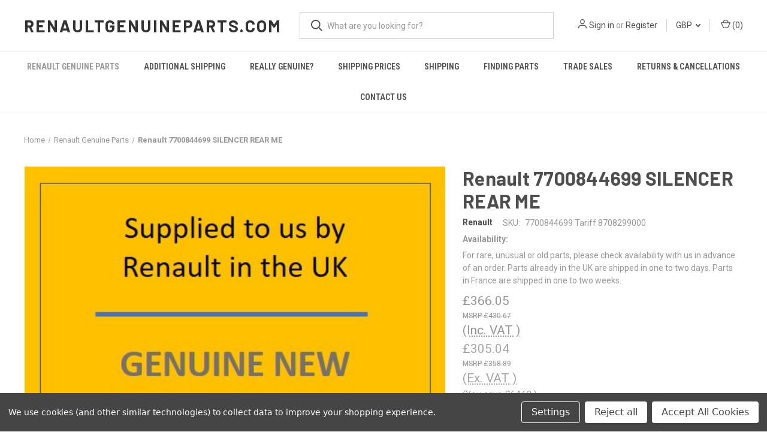

--- FILE ---
content_type: text/html; charset=utf-8
request_url: https://www.google.com/recaptcha/api2/anchor?ar=1&k=6LcjX0sbAAAAACp92-MNpx66FT4pbIWh-FTDmkkz&co=aHR0cHM6Ly93d3cucmVuYXVsdGdlbnVpbmVwYXJ0cy5jb206NDQz&hl=en&v=PoyoqOPhxBO7pBk68S4YbpHZ&size=normal&anchor-ms=20000&execute-ms=30000&cb=du0pwyn3iwiv
body_size: 49516
content:
<!DOCTYPE HTML><html dir="ltr" lang="en"><head><meta http-equiv="Content-Type" content="text/html; charset=UTF-8">
<meta http-equiv="X-UA-Compatible" content="IE=edge">
<title>reCAPTCHA</title>
<style type="text/css">
/* cyrillic-ext */
@font-face {
  font-family: 'Roboto';
  font-style: normal;
  font-weight: 400;
  font-stretch: 100%;
  src: url(//fonts.gstatic.com/s/roboto/v48/KFO7CnqEu92Fr1ME7kSn66aGLdTylUAMa3GUBHMdazTgWw.woff2) format('woff2');
  unicode-range: U+0460-052F, U+1C80-1C8A, U+20B4, U+2DE0-2DFF, U+A640-A69F, U+FE2E-FE2F;
}
/* cyrillic */
@font-face {
  font-family: 'Roboto';
  font-style: normal;
  font-weight: 400;
  font-stretch: 100%;
  src: url(//fonts.gstatic.com/s/roboto/v48/KFO7CnqEu92Fr1ME7kSn66aGLdTylUAMa3iUBHMdazTgWw.woff2) format('woff2');
  unicode-range: U+0301, U+0400-045F, U+0490-0491, U+04B0-04B1, U+2116;
}
/* greek-ext */
@font-face {
  font-family: 'Roboto';
  font-style: normal;
  font-weight: 400;
  font-stretch: 100%;
  src: url(//fonts.gstatic.com/s/roboto/v48/KFO7CnqEu92Fr1ME7kSn66aGLdTylUAMa3CUBHMdazTgWw.woff2) format('woff2');
  unicode-range: U+1F00-1FFF;
}
/* greek */
@font-face {
  font-family: 'Roboto';
  font-style: normal;
  font-weight: 400;
  font-stretch: 100%;
  src: url(//fonts.gstatic.com/s/roboto/v48/KFO7CnqEu92Fr1ME7kSn66aGLdTylUAMa3-UBHMdazTgWw.woff2) format('woff2');
  unicode-range: U+0370-0377, U+037A-037F, U+0384-038A, U+038C, U+038E-03A1, U+03A3-03FF;
}
/* math */
@font-face {
  font-family: 'Roboto';
  font-style: normal;
  font-weight: 400;
  font-stretch: 100%;
  src: url(//fonts.gstatic.com/s/roboto/v48/KFO7CnqEu92Fr1ME7kSn66aGLdTylUAMawCUBHMdazTgWw.woff2) format('woff2');
  unicode-range: U+0302-0303, U+0305, U+0307-0308, U+0310, U+0312, U+0315, U+031A, U+0326-0327, U+032C, U+032F-0330, U+0332-0333, U+0338, U+033A, U+0346, U+034D, U+0391-03A1, U+03A3-03A9, U+03B1-03C9, U+03D1, U+03D5-03D6, U+03F0-03F1, U+03F4-03F5, U+2016-2017, U+2034-2038, U+203C, U+2040, U+2043, U+2047, U+2050, U+2057, U+205F, U+2070-2071, U+2074-208E, U+2090-209C, U+20D0-20DC, U+20E1, U+20E5-20EF, U+2100-2112, U+2114-2115, U+2117-2121, U+2123-214F, U+2190, U+2192, U+2194-21AE, U+21B0-21E5, U+21F1-21F2, U+21F4-2211, U+2213-2214, U+2216-22FF, U+2308-230B, U+2310, U+2319, U+231C-2321, U+2336-237A, U+237C, U+2395, U+239B-23B7, U+23D0, U+23DC-23E1, U+2474-2475, U+25AF, U+25B3, U+25B7, U+25BD, U+25C1, U+25CA, U+25CC, U+25FB, U+266D-266F, U+27C0-27FF, U+2900-2AFF, U+2B0E-2B11, U+2B30-2B4C, U+2BFE, U+3030, U+FF5B, U+FF5D, U+1D400-1D7FF, U+1EE00-1EEFF;
}
/* symbols */
@font-face {
  font-family: 'Roboto';
  font-style: normal;
  font-weight: 400;
  font-stretch: 100%;
  src: url(//fonts.gstatic.com/s/roboto/v48/KFO7CnqEu92Fr1ME7kSn66aGLdTylUAMaxKUBHMdazTgWw.woff2) format('woff2');
  unicode-range: U+0001-000C, U+000E-001F, U+007F-009F, U+20DD-20E0, U+20E2-20E4, U+2150-218F, U+2190, U+2192, U+2194-2199, U+21AF, U+21E6-21F0, U+21F3, U+2218-2219, U+2299, U+22C4-22C6, U+2300-243F, U+2440-244A, U+2460-24FF, U+25A0-27BF, U+2800-28FF, U+2921-2922, U+2981, U+29BF, U+29EB, U+2B00-2BFF, U+4DC0-4DFF, U+FFF9-FFFB, U+10140-1018E, U+10190-1019C, U+101A0, U+101D0-101FD, U+102E0-102FB, U+10E60-10E7E, U+1D2C0-1D2D3, U+1D2E0-1D37F, U+1F000-1F0FF, U+1F100-1F1AD, U+1F1E6-1F1FF, U+1F30D-1F30F, U+1F315, U+1F31C, U+1F31E, U+1F320-1F32C, U+1F336, U+1F378, U+1F37D, U+1F382, U+1F393-1F39F, U+1F3A7-1F3A8, U+1F3AC-1F3AF, U+1F3C2, U+1F3C4-1F3C6, U+1F3CA-1F3CE, U+1F3D4-1F3E0, U+1F3ED, U+1F3F1-1F3F3, U+1F3F5-1F3F7, U+1F408, U+1F415, U+1F41F, U+1F426, U+1F43F, U+1F441-1F442, U+1F444, U+1F446-1F449, U+1F44C-1F44E, U+1F453, U+1F46A, U+1F47D, U+1F4A3, U+1F4B0, U+1F4B3, U+1F4B9, U+1F4BB, U+1F4BF, U+1F4C8-1F4CB, U+1F4D6, U+1F4DA, U+1F4DF, U+1F4E3-1F4E6, U+1F4EA-1F4ED, U+1F4F7, U+1F4F9-1F4FB, U+1F4FD-1F4FE, U+1F503, U+1F507-1F50B, U+1F50D, U+1F512-1F513, U+1F53E-1F54A, U+1F54F-1F5FA, U+1F610, U+1F650-1F67F, U+1F687, U+1F68D, U+1F691, U+1F694, U+1F698, U+1F6AD, U+1F6B2, U+1F6B9-1F6BA, U+1F6BC, U+1F6C6-1F6CF, U+1F6D3-1F6D7, U+1F6E0-1F6EA, U+1F6F0-1F6F3, U+1F6F7-1F6FC, U+1F700-1F7FF, U+1F800-1F80B, U+1F810-1F847, U+1F850-1F859, U+1F860-1F887, U+1F890-1F8AD, U+1F8B0-1F8BB, U+1F8C0-1F8C1, U+1F900-1F90B, U+1F93B, U+1F946, U+1F984, U+1F996, U+1F9E9, U+1FA00-1FA6F, U+1FA70-1FA7C, U+1FA80-1FA89, U+1FA8F-1FAC6, U+1FACE-1FADC, U+1FADF-1FAE9, U+1FAF0-1FAF8, U+1FB00-1FBFF;
}
/* vietnamese */
@font-face {
  font-family: 'Roboto';
  font-style: normal;
  font-weight: 400;
  font-stretch: 100%;
  src: url(//fonts.gstatic.com/s/roboto/v48/KFO7CnqEu92Fr1ME7kSn66aGLdTylUAMa3OUBHMdazTgWw.woff2) format('woff2');
  unicode-range: U+0102-0103, U+0110-0111, U+0128-0129, U+0168-0169, U+01A0-01A1, U+01AF-01B0, U+0300-0301, U+0303-0304, U+0308-0309, U+0323, U+0329, U+1EA0-1EF9, U+20AB;
}
/* latin-ext */
@font-face {
  font-family: 'Roboto';
  font-style: normal;
  font-weight: 400;
  font-stretch: 100%;
  src: url(//fonts.gstatic.com/s/roboto/v48/KFO7CnqEu92Fr1ME7kSn66aGLdTylUAMa3KUBHMdazTgWw.woff2) format('woff2');
  unicode-range: U+0100-02BA, U+02BD-02C5, U+02C7-02CC, U+02CE-02D7, U+02DD-02FF, U+0304, U+0308, U+0329, U+1D00-1DBF, U+1E00-1E9F, U+1EF2-1EFF, U+2020, U+20A0-20AB, U+20AD-20C0, U+2113, U+2C60-2C7F, U+A720-A7FF;
}
/* latin */
@font-face {
  font-family: 'Roboto';
  font-style: normal;
  font-weight: 400;
  font-stretch: 100%;
  src: url(//fonts.gstatic.com/s/roboto/v48/KFO7CnqEu92Fr1ME7kSn66aGLdTylUAMa3yUBHMdazQ.woff2) format('woff2');
  unicode-range: U+0000-00FF, U+0131, U+0152-0153, U+02BB-02BC, U+02C6, U+02DA, U+02DC, U+0304, U+0308, U+0329, U+2000-206F, U+20AC, U+2122, U+2191, U+2193, U+2212, U+2215, U+FEFF, U+FFFD;
}
/* cyrillic-ext */
@font-face {
  font-family: 'Roboto';
  font-style: normal;
  font-weight: 500;
  font-stretch: 100%;
  src: url(//fonts.gstatic.com/s/roboto/v48/KFO7CnqEu92Fr1ME7kSn66aGLdTylUAMa3GUBHMdazTgWw.woff2) format('woff2');
  unicode-range: U+0460-052F, U+1C80-1C8A, U+20B4, U+2DE0-2DFF, U+A640-A69F, U+FE2E-FE2F;
}
/* cyrillic */
@font-face {
  font-family: 'Roboto';
  font-style: normal;
  font-weight: 500;
  font-stretch: 100%;
  src: url(//fonts.gstatic.com/s/roboto/v48/KFO7CnqEu92Fr1ME7kSn66aGLdTylUAMa3iUBHMdazTgWw.woff2) format('woff2');
  unicode-range: U+0301, U+0400-045F, U+0490-0491, U+04B0-04B1, U+2116;
}
/* greek-ext */
@font-face {
  font-family: 'Roboto';
  font-style: normal;
  font-weight: 500;
  font-stretch: 100%;
  src: url(//fonts.gstatic.com/s/roboto/v48/KFO7CnqEu92Fr1ME7kSn66aGLdTylUAMa3CUBHMdazTgWw.woff2) format('woff2');
  unicode-range: U+1F00-1FFF;
}
/* greek */
@font-face {
  font-family: 'Roboto';
  font-style: normal;
  font-weight: 500;
  font-stretch: 100%;
  src: url(//fonts.gstatic.com/s/roboto/v48/KFO7CnqEu92Fr1ME7kSn66aGLdTylUAMa3-UBHMdazTgWw.woff2) format('woff2');
  unicode-range: U+0370-0377, U+037A-037F, U+0384-038A, U+038C, U+038E-03A1, U+03A3-03FF;
}
/* math */
@font-face {
  font-family: 'Roboto';
  font-style: normal;
  font-weight: 500;
  font-stretch: 100%;
  src: url(//fonts.gstatic.com/s/roboto/v48/KFO7CnqEu92Fr1ME7kSn66aGLdTylUAMawCUBHMdazTgWw.woff2) format('woff2');
  unicode-range: U+0302-0303, U+0305, U+0307-0308, U+0310, U+0312, U+0315, U+031A, U+0326-0327, U+032C, U+032F-0330, U+0332-0333, U+0338, U+033A, U+0346, U+034D, U+0391-03A1, U+03A3-03A9, U+03B1-03C9, U+03D1, U+03D5-03D6, U+03F0-03F1, U+03F4-03F5, U+2016-2017, U+2034-2038, U+203C, U+2040, U+2043, U+2047, U+2050, U+2057, U+205F, U+2070-2071, U+2074-208E, U+2090-209C, U+20D0-20DC, U+20E1, U+20E5-20EF, U+2100-2112, U+2114-2115, U+2117-2121, U+2123-214F, U+2190, U+2192, U+2194-21AE, U+21B0-21E5, U+21F1-21F2, U+21F4-2211, U+2213-2214, U+2216-22FF, U+2308-230B, U+2310, U+2319, U+231C-2321, U+2336-237A, U+237C, U+2395, U+239B-23B7, U+23D0, U+23DC-23E1, U+2474-2475, U+25AF, U+25B3, U+25B7, U+25BD, U+25C1, U+25CA, U+25CC, U+25FB, U+266D-266F, U+27C0-27FF, U+2900-2AFF, U+2B0E-2B11, U+2B30-2B4C, U+2BFE, U+3030, U+FF5B, U+FF5D, U+1D400-1D7FF, U+1EE00-1EEFF;
}
/* symbols */
@font-face {
  font-family: 'Roboto';
  font-style: normal;
  font-weight: 500;
  font-stretch: 100%;
  src: url(//fonts.gstatic.com/s/roboto/v48/KFO7CnqEu92Fr1ME7kSn66aGLdTylUAMaxKUBHMdazTgWw.woff2) format('woff2');
  unicode-range: U+0001-000C, U+000E-001F, U+007F-009F, U+20DD-20E0, U+20E2-20E4, U+2150-218F, U+2190, U+2192, U+2194-2199, U+21AF, U+21E6-21F0, U+21F3, U+2218-2219, U+2299, U+22C4-22C6, U+2300-243F, U+2440-244A, U+2460-24FF, U+25A0-27BF, U+2800-28FF, U+2921-2922, U+2981, U+29BF, U+29EB, U+2B00-2BFF, U+4DC0-4DFF, U+FFF9-FFFB, U+10140-1018E, U+10190-1019C, U+101A0, U+101D0-101FD, U+102E0-102FB, U+10E60-10E7E, U+1D2C0-1D2D3, U+1D2E0-1D37F, U+1F000-1F0FF, U+1F100-1F1AD, U+1F1E6-1F1FF, U+1F30D-1F30F, U+1F315, U+1F31C, U+1F31E, U+1F320-1F32C, U+1F336, U+1F378, U+1F37D, U+1F382, U+1F393-1F39F, U+1F3A7-1F3A8, U+1F3AC-1F3AF, U+1F3C2, U+1F3C4-1F3C6, U+1F3CA-1F3CE, U+1F3D4-1F3E0, U+1F3ED, U+1F3F1-1F3F3, U+1F3F5-1F3F7, U+1F408, U+1F415, U+1F41F, U+1F426, U+1F43F, U+1F441-1F442, U+1F444, U+1F446-1F449, U+1F44C-1F44E, U+1F453, U+1F46A, U+1F47D, U+1F4A3, U+1F4B0, U+1F4B3, U+1F4B9, U+1F4BB, U+1F4BF, U+1F4C8-1F4CB, U+1F4D6, U+1F4DA, U+1F4DF, U+1F4E3-1F4E6, U+1F4EA-1F4ED, U+1F4F7, U+1F4F9-1F4FB, U+1F4FD-1F4FE, U+1F503, U+1F507-1F50B, U+1F50D, U+1F512-1F513, U+1F53E-1F54A, U+1F54F-1F5FA, U+1F610, U+1F650-1F67F, U+1F687, U+1F68D, U+1F691, U+1F694, U+1F698, U+1F6AD, U+1F6B2, U+1F6B9-1F6BA, U+1F6BC, U+1F6C6-1F6CF, U+1F6D3-1F6D7, U+1F6E0-1F6EA, U+1F6F0-1F6F3, U+1F6F7-1F6FC, U+1F700-1F7FF, U+1F800-1F80B, U+1F810-1F847, U+1F850-1F859, U+1F860-1F887, U+1F890-1F8AD, U+1F8B0-1F8BB, U+1F8C0-1F8C1, U+1F900-1F90B, U+1F93B, U+1F946, U+1F984, U+1F996, U+1F9E9, U+1FA00-1FA6F, U+1FA70-1FA7C, U+1FA80-1FA89, U+1FA8F-1FAC6, U+1FACE-1FADC, U+1FADF-1FAE9, U+1FAF0-1FAF8, U+1FB00-1FBFF;
}
/* vietnamese */
@font-face {
  font-family: 'Roboto';
  font-style: normal;
  font-weight: 500;
  font-stretch: 100%;
  src: url(//fonts.gstatic.com/s/roboto/v48/KFO7CnqEu92Fr1ME7kSn66aGLdTylUAMa3OUBHMdazTgWw.woff2) format('woff2');
  unicode-range: U+0102-0103, U+0110-0111, U+0128-0129, U+0168-0169, U+01A0-01A1, U+01AF-01B0, U+0300-0301, U+0303-0304, U+0308-0309, U+0323, U+0329, U+1EA0-1EF9, U+20AB;
}
/* latin-ext */
@font-face {
  font-family: 'Roboto';
  font-style: normal;
  font-weight: 500;
  font-stretch: 100%;
  src: url(//fonts.gstatic.com/s/roboto/v48/KFO7CnqEu92Fr1ME7kSn66aGLdTylUAMa3KUBHMdazTgWw.woff2) format('woff2');
  unicode-range: U+0100-02BA, U+02BD-02C5, U+02C7-02CC, U+02CE-02D7, U+02DD-02FF, U+0304, U+0308, U+0329, U+1D00-1DBF, U+1E00-1E9F, U+1EF2-1EFF, U+2020, U+20A0-20AB, U+20AD-20C0, U+2113, U+2C60-2C7F, U+A720-A7FF;
}
/* latin */
@font-face {
  font-family: 'Roboto';
  font-style: normal;
  font-weight: 500;
  font-stretch: 100%;
  src: url(//fonts.gstatic.com/s/roboto/v48/KFO7CnqEu92Fr1ME7kSn66aGLdTylUAMa3yUBHMdazQ.woff2) format('woff2');
  unicode-range: U+0000-00FF, U+0131, U+0152-0153, U+02BB-02BC, U+02C6, U+02DA, U+02DC, U+0304, U+0308, U+0329, U+2000-206F, U+20AC, U+2122, U+2191, U+2193, U+2212, U+2215, U+FEFF, U+FFFD;
}
/* cyrillic-ext */
@font-face {
  font-family: 'Roboto';
  font-style: normal;
  font-weight: 900;
  font-stretch: 100%;
  src: url(//fonts.gstatic.com/s/roboto/v48/KFO7CnqEu92Fr1ME7kSn66aGLdTylUAMa3GUBHMdazTgWw.woff2) format('woff2');
  unicode-range: U+0460-052F, U+1C80-1C8A, U+20B4, U+2DE0-2DFF, U+A640-A69F, U+FE2E-FE2F;
}
/* cyrillic */
@font-face {
  font-family: 'Roboto';
  font-style: normal;
  font-weight: 900;
  font-stretch: 100%;
  src: url(//fonts.gstatic.com/s/roboto/v48/KFO7CnqEu92Fr1ME7kSn66aGLdTylUAMa3iUBHMdazTgWw.woff2) format('woff2');
  unicode-range: U+0301, U+0400-045F, U+0490-0491, U+04B0-04B1, U+2116;
}
/* greek-ext */
@font-face {
  font-family: 'Roboto';
  font-style: normal;
  font-weight: 900;
  font-stretch: 100%;
  src: url(//fonts.gstatic.com/s/roboto/v48/KFO7CnqEu92Fr1ME7kSn66aGLdTylUAMa3CUBHMdazTgWw.woff2) format('woff2');
  unicode-range: U+1F00-1FFF;
}
/* greek */
@font-face {
  font-family: 'Roboto';
  font-style: normal;
  font-weight: 900;
  font-stretch: 100%;
  src: url(//fonts.gstatic.com/s/roboto/v48/KFO7CnqEu92Fr1ME7kSn66aGLdTylUAMa3-UBHMdazTgWw.woff2) format('woff2');
  unicode-range: U+0370-0377, U+037A-037F, U+0384-038A, U+038C, U+038E-03A1, U+03A3-03FF;
}
/* math */
@font-face {
  font-family: 'Roboto';
  font-style: normal;
  font-weight: 900;
  font-stretch: 100%;
  src: url(//fonts.gstatic.com/s/roboto/v48/KFO7CnqEu92Fr1ME7kSn66aGLdTylUAMawCUBHMdazTgWw.woff2) format('woff2');
  unicode-range: U+0302-0303, U+0305, U+0307-0308, U+0310, U+0312, U+0315, U+031A, U+0326-0327, U+032C, U+032F-0330, U+0332-0333, U+0338, U+033A, U+0346, U+034D, U+0391-03A1, U+03A3-03A9, U+03B1-03C9, U+03D1, U+03D5-03D6, U+03F0-03F1, U+03F4-03F5, U+2016-2017, U+2034-2038, U+203C, U+2040, U+2043, U+2047, U+2050, U+2057, U+205F, U+2070-2071, U+2074-208E, U+2090-209C, U+20D0-20DC, U+20E1, U+20E5-20EF, U+2100-2112, U+2114-2115, U+2117-2121, U+2123-214F, U+2190, U+2192, U+2194-21AE, U+21B0-21E5, U+21F1-21F2, U+21F4-2211, U+2213-2214, U+2216-22FF, U+2308-230B, U+2310, U+2319, U+231C-2321, U+2336-237A, U+237C, U+2395, U+239B-23B7, U+23D0, U+23DC-23E1, U+2474-2475, U+25AF, U+25B3, U+25B7, U+25BD, U+25C1, U+25CA, U+25CC, U+25FB, U+266D-266F, U+27C0-27FF, U+2900-2AFF, U+2B0E-2B11, U+2B30-2B4C, U+2BFE, U+3030, U+FF5B, U+FF5D, U+1D400-1D7FF, U+1EE00-1EEFF;
}
/* symbols */
@font-face {
  font-family: 'Roboto';
  font-style: normal;
  font-weight: 900;
  font-stretch: 100%;
  src: url(//fonts.gstatic.com/s/roboto/v48/KFO7CnqEu92Fr1ME7kSn66aGLdTylUAMaxKUBHMdazTgWw.woff2) format('woff2');
  unicode-range: U+0001-000C, U+000E-001F, U+007F-009F, U+20DD-20E0, U+20E2-20E4, U+2150-218F, U+2190, U+2192, U+2194-2199, U+21AF, U+21E6-21F0, U+21F3, U+2218-2219, U+2299, U+22C4-22C6, U+2300-243F, U+2440-244A, U+2460-24FF, U+25A0-27BF, U+2800-28FF, U+2921-2922, U+2981, U+29BF, U+29EB, U+2B00-2BFF, U+4DC0-4DFF, U+FFF9-FFFB, U+10140-1018E, U+10190-1019C, U+101A0, U+101D0-101FD, U+102E0-102FB, U+10E60-10E7E, U+1D2C0-1D2D3, U+1D2E0-1D37F, U+1F000-1F0FF, U+1F100-1F1AD, U+1F1E6-1F1FF, U+1F30D-1F30F, U+1F315, U+1F31C, U+1F31E, U+1F320-1F32C, U+1F336, U+1F378, U+1F37D, U+1F382, U+1F393-1F39F, U+1F3A7-1F3A8, U+1F3AC-1F3AF, U+1F3C2, U+1F3C4-1F3C6, U+1F3CA-1F3CE, U+1F3D4-1F3E0, U+1F3ED, U+1F3F1-1F3F3, U+1F3F5-1F3F7, U+1F408, U+1F415, U+1F41F, U+1F426, U+1F43F, U+1F441-1F442, U+1F444, U+1F446-1F449, U+1F44C-1F44E, U+1F453, U+1F46A, U+1F47D, U+1F4A3, U+1F4B0, U+1F4B3, U+1F4B9, U+1F4BB, U+1F4BF, U+1F4C8-1F4CB, U+1F4D6, U+1F4DA, U+1F4DF, U+1F4E3-1F4E6, U+1F4EA-1F4ED, U+1F4F7, U+1F4F9-1F4FB, U+1F4FD-1F4FE, U+1F503, U+1F507-1F50B, U+1F50D, U+1F512-1F513, U+1F53E-1F54A, U+1F54F-1F5FA, U+1F610, U+1F650-1F67F, U+1F687, U+1F68D, U+1F691, U+1F694, U+1F698, U+1F6AD, U+1F6B2, U+1F6B9-1F6BA, U+1F6BC, U+1F6C6-1F6CF, U+1F6D3-1F6D7, U+1F6E0-1F6EA, U+1F6F0-1F6F3, U+1F6F7-1F6FC, U+1F700-1F7FF, U+1F800-1F80B, U+1F810-1F847, U+1F850-1F859, U+1F860-1F887, U+1F890-1F8AD, U+1F8B0-1F8BB, U+1F8C0-1F8C1, U+1F900-1F90B, U+1F93B, U+1F946, U+1F984, U+1F996, U+1F9E9, U+1FA00-1FA6F, U+1FA70-1FA7C, U+1FA80-1FA89, U+1FA8F-1FAC6, U+1FACE-1FADC, U+1FADF-1FAE9, U+1FAF0-1FAF8, U+1FB00-1FBFF;
}
/* vietnamese */
@font-face {
  font-family: 'Roboto';
  font-style: normal;
  font-weight: 900;
  font-stretch: 100%;
  src: url(//fonts.gstatic.com/s/roboto/v48/KFO7CnqEu92Fr1ME7kSn66aGLdTylUAMa3OUBHMdazTgWw.woff2) format('woff2');
  unicode-range: U+0102-0103, U+0110-0111, U+0128-0129, U+0168-0169, U+01A0-01A1, U+01AF-01B0, U+0300-0301, U+0303-0304, U+0308-0309, U+0323, U+0329, U+1EA0-1EF9, U+20AB;
}
/* latin-ext */
@font-face {
  font-family: 'Roboto';
  font-style: normal;
  font-weight: 900;
  font-stretch: 100%;
  src: url(//fonts.gstatic.com/s/roboto/v48/KFO7CnqEu92Fr1ME7kSn66aGLdTylUAMa3KUBHMdazTgWw.woff2) format('woff2');
  unicode-range: U+0100-02BA, U+02BD-02C5, U+02C7-02CC, U+02CE-02D7, U+02DD-02FF, U+0304, U+0308, U+0329, U+1D00-1DBF, U+1E00-1E9F, U+1EF2-1EFF, U+2020, U+20A0-20AB, U+20AD-20C0, U+2113, U+2C60-2C7F, U+A720-A7FF;
}
/* latin */
@font-face {
  font-family: 'Roboto';
  font-style: normal;
  font-weight: 900;
  font-stretch: 100%;
  src: url(//fonts.gstatic.com/s/roboto/v48/KFO7CnqEu92Fr1ME7kSn66aGLdTylUAMa3yUBHMdazQ.woff2) format('woff2');
  unicode-range: U+0000-00FF, U+0131, U+0152-0153, U+02BB-02BC, U+02C6, U+02DA, U+02DC, U+0304, U+0308, U+0329, U+2000-206F, U+20AC, U+2122, U+2191, U+2193, U+2212, U+2215, U+FEFF, U+FFFD;
}

</style>
<link rel="stylesheet" type="text/css" href="https://www.gstatic.com/recaptcha/releases/PoyoqOPhxBO7pBk68S4YbpHZ/styles__ltr.css">
<script nonce="j_RO6ipDb1OKoepyCxiPBw" type="text/javascript">window['__recaptcha_api'] = 'https://www.google.com/recaptcha/api2/';</script>
<script type="text/javascript" src="https://www.gstatic.com/recaptcha/releases/PoyoqOPhxBO7pBk68S4YbpHZ/recaptcha__en.js" nonce="j_RO6ipDb1OKoepyCxiPBw">
      
    </script></head>
<body><div id="rc-anchor-alert" class="rc-anchor-alert"></div>
<input type="hidden" id="recaptcha-token" value="[base64]">
<script type="text/javascript" nonce="j_RO6ipDb1OKoepyCxiPBw">
      recaptcha.anchor.Main.init("[\x22ainput\x22,[\x22bgdata\x22,\x22\x22,\[base64]/[base64]/UltIKytdPWE6KGE8MjA0OD9SW0grK109YT4+NnwxOTI6KChhJjY0NTEyKT09NTUyOTYmJnErMTxoLmxlbmd0aCYmKGguY2hhckNvZGVBdChxKzEpJjY0NTEyKT09NTYzMjA/[base64]/MjU1OlI/[base64]/[base64]/[base64]/[base64]/[base64]/[base64]/[base64]/[base64]/[base64]/[base64]\x22,\[base64]\\u003d\\u003d\x22,\[base64]/Dl8O3w64XZsOfw43CplPDscOYGMKQdMOswovDkUfCmcKMXsOdw5DDvBdfw7Z/bMOUwrHDtVovwqYCwrjCjknDvjwEw7PConfDkSM2DsKgHynCuXtyK8KZH3gCGMKOHcKeVgfCsS/Dl8OTd1JGw7lXwr8HF8KPw4PCtMKNeVXCkMObw6E4w68lwrhSRRrCp8Opwr4Xwp3DkzvCqTHClcOvM8KedT1sYCJNw6TDmBIvw43DgsKwwprDpxlbN0fCmMOpG8KGwphqRWokTcKkOsOtOjlvd2bDo8O3Tl5gwoJ/[base64]/CvVbCn3bCsMO2FwfCqMKMUU/[base64]/YErCjyzCssO5wqzDmD8TwrxNbcOUwrXDhsKDRcOMw4Fdw5HCoGQDBSI1Kmg7BnPCpsOYwpBaDUPDl8OwHT/Csm9OwoXDqMKow5nDoMKafTYnDB5yHH8zYHrDiMOmLjIXwoXDpwPDn8OlF05Vw40kwrh2woXCg8Klw7V7PH9+CcOlVx0swowLWMK/DDLCmsOMw6tswpbDs8OTW8K4w6bCixLCh29nwqfDlsO2wpzDjXzDnsOZwq/DvcOjNcKREMKORcK9wrrDrcORPMKnw5HCoMOXwosrckbDnE7DiHdZw4BFJ8OjwptQNcODw7gvS8K3PsOpwrxcw4ZtCj/CosKCcgLDqCzClDbCsMKbL8O3wpsSwo/DqTcVHwsbw4FvwoMYRsKSL1fDpxJIam7DksK3wplBWMKWUcKPwqg3eMKrw5hALVAlwoDDmcOfMnbDmcOAwpnCmsK5YHR+w6ZNODFcWg/Dlj5tYARqw7PDg34yQFZkf8KKwojDmcK/worDnWRjFCjCpcKpJMKyRsOjw7bCoxEuw5cnbFPDr1YUwpzChntCw7vDpTPDt8OaZMKqw64lwo16wrEkwqBHw4Z/[base64]/CksKFwqzCtHfCiMOjwqQZUcKTf8KzdT1+wojCowfCpcKyAj4QOSo9OX/CsxoqHg8bw7FkdQwhIsKTw6wyw5HCh8KNw4DCl8O1CydowrjCpsOeTl05w4vCgEULdsOTDWpCGDzDmcOrw4nDjcO9RMOwMWUJwoJCeBnCg8OhdHbCosOmPMKpbUjCtsKkKlcjZsO6bE7ChMONIMKzwp/CmWZ2wr/CiRQlGcK6JMONSwRxwpTDq21uw5kuSzMqGyUVScKQMXcUwqlOw7zCryV1Yk7CjRTCtMKXQQcgw655woJsEcOGC3ZQw7TDucK4w4wfw7vDmlvDoMOFHjgQfQ85w5UWd8K/w4nDtAsVw6/[base64]/Djh1Nw5nCpTvDj0PCsGnDgsONwoU+w7DDoA7CvycZwrZ5wpLCucO5wrUVNVzDhsOVKBloSyJ9wqxiZlDDpcOiQcKUD0pmwrdIwpBHEMKRT8O1w5nDsMKCw6PDkB0jXcKcNHjCgzpVEAoBw5JlQTJSU8KPO3xHTgVVf2NBWwc/D8OUHAkFwqrDoUnDocK+w7ILwqDDvDbDjkdbX8K7w7TCn207AcKHMWjCg8Opwqolw63CoFMnwqLCkcO/w4zDvMOpPcKfwo7Dt1NoF8OZwpRswrg8wp5hLWNqAlAhasK9w5vDgcK6C8OMwo/CmHFVw43Ck0ZEwqljwpsow6EDesObGMOUwp4Fa8OJwo0fVzhSwrkjG18Pw5QfJsO8wpXDjgvDmcKUwq7DpinCnBjDksOic8OePsKLwp8+wrMpT8KJwpcpT8KdwpkTw6nDlBXDlmJMThXDkiE3NcK4wr3DicOoUkbCrwd/wpM8w5Ztwp3CkCU0eVvDhsOnwrAuwpXDucOzw7liQlFkwpbDnMOuwpbCrMKVwoMRYMKrw4/DrcKJb8ODdMKdAxcMOMOiw7/[base64]/CqDTCrUTCsjDDk8OYw4Iqwo1Pw6NLMyDDt1XDuXPCp8OuVn5EKcKvVTonUEbConwSOz3Cu0hBHMOTwp04LAE/[base64]/cRwQw7/Dk8OZSMK/wrfCjsOGAcKlRwjDrcOzw4lKwpbCoMKMwpjDm8KDQsOTNA0Hw7Y3I8OTQsObcloAw50mbAvDm2BJF006wobCk8Kzwpwiwr/CisO+BxLCkAnDv8KtD8OrwpnCnDPCtcK4C8OJE8KLQVx/w7EBZcKeEsOKFMKww7LDhBbDo8KGw4MFI8OsGGfDvFlOwogSRsO+PCVAbMOwwqtCSUXCqXDDnkHCgifCsEBAwoMhw4TDij3Ciz8FwrVpw5DCtBbDp8OmVFnCinLCncOBwrzDrcKeDTvDt8KAw60/wrLDnsKjwpPDhjFOEREfw4pSw40DIS/CsjQjw6rCh8OxMDZdAsKAwq3CrXg1wqMiXcOqwrcvSGnCqWbDhcOOQcKHVEwRC8K4wrs3wqbCqB0uLFkeDAJRwrbDj3kTw7cZwrtNGH7DkMOKw5jCsAYfOcK2GcK8w7YUL18dwpIPRMObSMK0ZnB/[base64]/CgEfCgU7CvjPCp1dpw5N3I8KSw6lbEgp3wqfDkQVpZxXCnDXChsOcMkV5wo/[base64]/DiXDCvcOWAcOadgTCscORNcOGw6oHHGl4IsOSeMKuXiIGR0PDrcK+wq/Cv8OuwqEIw6IGfgDDnnzDgGzDlcOzwprDv1wLw6FPczgow7nDohnDiA1YI03Dtyp2w5TDrwXCusKYwpXDrDTDmcOdw6l/w6wrwrdewoTDpcOIw5PCtWNpEV9uTBlNwoTDq8OTwpXCosKQw5vDlWTCtzc7SiVrcMK8CHrDowZAw7bCg8KlesOGwr5kOsOSwrHCvcKMw5cAw53CvMKww43Dv8KjE8KrXBPDnMKWw47CpSPCvCXDmMKwwrLDlhF/woISw5ppwrDClsOnUCJuEA/DtcKMLCzCgMKUw7fDn0QQwqLDlV3Do8KPwprCvEbCjBk4BF0Cwq/Dhx3Cv38ZCcKOwrcBARbDjTozcsKuw4HDl2t/wrjCs8OTWxzCnXTDsMKpTcOzRGjDg8OfQTUBQV8uc218wo7CrwnCoj5dw7TDswHCgUFeCMKwwrnDhmHDtnlJw5/Dn8OFFCPCksOUUcOGK30qTQ7CvRZWwp5fw6TDiyXDoBs6wr7Dt8OxbMKANcO2w7jDgMKhwrhYL8OlF8KEBV/[base64]/woV6w5Jnw77DnsKpw7bDl8Oew7kqw71qwpfDhsK1Ri3ClsOgNsOzwr1oSsKFXxYOw7kew6jCssKgNy5WwqkNw7nCgFZWw5BeGSF/JsKUICvCg8OjwrzDhDLCghMcYXwaHcODTsOewpXDtCBESAfCssK0LcODA0Z7Jl0sw5TCk0QoGnoew4vDkMOCw51Nwp/[base64]/DinPCqMKCDmnCjmoaw5LCpMOSwrgqHcO/w4vCqGdBw5Fkw77CnMOgW8OFJTjDlsO7UEHDnkc/wq3Cpzg1wr5rw4ocVUzCnm9Fw6dNwqorwqdWwrVfwodEI0zCvUzCtcKlw6jDt8Kcw54nw4NTwoZSwrjDpsOBHw9Ow6NjwoNIworCpinCq8OOfcKnBWTCsUpRcMOYAHhgccK9wqzDtiXClw0Qw48ywqzDgcKEw4ktTcKzwq0pw5NWEUcTw41kfyA/w6zCtRTChMO5ScOCRsObXE8vRVNwwofCqcKwwphqbMKnwp8zwoVKw5rCpsOfSzBJBk/Cl8OCw5/CiB7CsMOTT8K4OcO3QADChMOpfsO/[base64]/CscKDwpjDhcOIAsKtwp3ChsORIE0tbwwoUMKcaMOtw4LDq07CoTMjwrPCg8K+w57DpXvCplnDkAnDsUrCmEZWwqMGwqVQw4tTwrvCgBA3w4lew7DDucOOLcOPw5wNb8K3w6HDmX/[base64]/IjDDgVgNRcKsCsKMWsKqPQTDkit8wpfDv8OELEDCjVAXR8KyAcKVwp5ARFfCp1B5wrPCjGlDwrXDtE9FX8KQYsOaMkXChMOnwqDDhgLDl0oqB8Ktw5/DtMObNhvCjcK9CsOZw5UAd2rDnWhwwpTDrmwRw59nwrNTwqLCtMK4wq/CrA84wr7DlQ4hIMK+OyM0b8O/LUdHwo4Bw4oaFTTDinfChMOtw4Fpw5zDvsO1w4h0w4Fyw55Ywp7Dp8O0TMK/[base64]/[base64]/dxnClR3DimvDtsOgV8KqwqE/wrTDtls2wrtow6DCj1cAw5DDgxXDqcO0wonDjcKpMsKLCn9+w5XDihYDIMK5wrkKwphew6NJHz82d8Kbw7VUGg9Hw5Buw6DClHY/UsOkYlckDHHCmXPDhCFFwpN+w4nCssOCI8KHfFlnb8OOEMOJwpQjw6pKMh3DhCdcI8K5cXnCix7DhsOuwpAfUMKoacOhwqRMwrROw5DDoCt/w7whwqNRZsOmbXUzw4rCncK1DgvDrcOTw7l4wqpywqodVUHDjC/DuijDry0YAT1+ZsKBIsK+w7osFkbDmcKhw4LDtsK5H1TDiC7CrMOvDsKNZg3CicKkw7UGw7pmwpfDsUIywp3CrDvChsK1wp5MHUN4w7o2wp3DjMOSdz/[base64]/DhcKcw4sKw6DDvULDjB9rwrPDil9+wrTDhsOFdsKQwrLDs8KEFCgQwr3CgFIZCsOEw5cqf8OHw6sycF1SJsOgfcK8RGrDkRlVwoBJwoXDn8K4wrApZ8ORw6vCrsOAwpPDt3DCpltOw5HCusK/woTDnMOQacOkw54PBihEb8OQwr7CjCoiZw/DuMO4GHBlw7DCthtfwqtaT8KgMMKIRMO5TxISasOhw6/DohY9w70hBsKiwr4VXlHCkcO+w5/ChMOqWsOvfHrDui5Swp00w5NMO0/[base64]/w6g6w7NxEsOQwoBNwqHDigp3HDowY0ZHw7F/UMOhw4FuwqrCvMOkw7pKw6rDkk7DlcKiwpvDtWDDtgo8w6ghI3vDtWBiw4LDgHbCqBfCm8O6wpnCpMK6DsK/wpxjwoQcRHkxZFlCw4Npw4nDllXDqMOQwpTCmMKZwofDlcKHW3lZMxI1LEpXAWLDvMKpwr0Bw6V7JsK5IcOqw7jCqsK6OsOcwqjCg10eAcOLD2TDkkcmw7TCuCTCl2BufMOywoJRwq3CsB0+Bh/Dt8O1w7kXAcOBw7HDt8OkC8OWw6FeIh/Ct3PCmj5Ow5vDsUIOXMOeAHbDuVpmwqR6dsKmHMKqNMKEYUodwoALwoxqw5gnw5tww5fDoA4nKEA7PMK9w4lnNMKjwpXDmcOmIMKAw4nDpFhmKcO1KsKdeWfCkwpAwoRPw5LCjmN3YiRWw6rCm1wmw7RbOcOdK8OKFChLGyVhwqbCiVt+wr/ClUTCtk3DlcKSS3rCmFkFQMOfw6stwo0GOsKiImk7FcOGV8Knwr9Xw70+ZVdPasKmw4DChcK+fMKAKArDucKYesK+w47DmMOxw5ZLw7nDpMOow7l/JjZiwpbDnMOXHkLDn8OsHsKwwr8qA8OzDBwKUWnCn8Ood8OVwrXDg8ONO0/DlXrCj3TCqw9LQsOPOcOwwpHDj8Kpw7FDwqVJZWVuMMOPwpMGNMOMVBLDm8K9c0nDtTgXRm5dKFfDoMKnwos9Az3ClMKPXUvDnhzDgsK/w5x+c8Oowp3CmMKrQMOUA33Do8KPwoIuw5zDjMOOw6TDsmDDgVY5wp9WwqJmwpDDmMKvw6nDpcKaQMO6MMKvw65Cwp7CrcKjw55Kwr/Dv3pdIsKBNMOEbwnCtMK4ElnCrcOkw5Ihw514w4ktIMOHZMK2w4E1w5DCqVfDpMKqwrPCosOqFhA8w60Ke8KJTsOMR8KEN8K5LCvCmUArw6jDj8Kaw6/CqHg7FMKlTxsuWMKXw757wqV2KlnDmgtEw4RUw67ClcOUw5koD8OAwo3CosOdCDzCkMKPw4A+w4JxwoYwFMKqw65pw5MsVwfDrk3DqMKFw7h+w4YGw4zDnMKpA8KBDA/CvMOiRcO9eFTDjsKGLw/DvmR9e0TCpi3Djn87a8OKP8KDwqXDksKaZMKJwqUpw6Bed2FWwqU8w4fCpMOBI8KEw7QWwoUveMK/wrHCgcOiwpUtCsKCw4hTwr/CmG7Ch8OZw4PCt8Khw6cIFsOdW8KfwobDkRvDl8Ovw7QgbjYPaGrCjsKiTlkQLsKFeVTCm8O0wpzDlBoFw7bDmljCjVXCrBdXNsKIwoLCmE9dwpvCphdEwqfCnG/CosKJJ2AkwoXCp8OUwonDn0fCqcOqGMOQcjEIDQpmYMOOwp7DpBt0eB/DksOwwpbDv8KuY8Kfw7NfbgzCm8OfZHIrwrPCtsOiw61ew5A8w6nDnMOUalkjV8OKJcOtw4zCmsKJWsKTw4kdC8KWw4TDujRfe8K5ecOoD8OUA8KkawDDvMOQTHdFFT5Gwp5mGiNZBsOUwqJYZARuwpsNw7/[base64]/DsUYzR8KwwqBgP2rDl0M2RsOALcOWwoFhw6ZEw5VGw6HCqsK7LMOfacKTwrbDu2/DlHIUwofChsKZEcOJU8O5T8K5QMOKK8K+V8OUJR9xWMOgezxqFFU2wqF5acOqw5TCusORwqDCtWLDoR/DncOFdMKAXlVrwqgBFy5SKcKKw7EhBMOlw7HClcOIMH8LC8KLwpHCkxVuwpvCsizClQgmw4dHGHwww6nCsUkbZ2jCvxUww57CpynDkHM3w5lALMO7w7/DtQHDocKYw7AiwpHChBVRwp50BMOxcsOXG8KgcnDCkQ0DCQ0LPcOBXxs8w7XDg2PDlsK4woHDqcKFXUMOw7hGw7t8QX0Xw6vDizbCosKKH1DCtRDCvEXCgcOCR1Y/NXUdwpXCusOmOsKmwrrCscKBK8O2esOEXEDCnMOOO0DCosOOOAFSw7AYRhM1wrUHwp0oJ8O/[base64]/w4pew69aLDjClCbDhcKSwrkVw4FGw6nCmlUFw5vCqCHCm8OOw4TCugrDpBLCt8ObEDFdNcOsw5V5w6rDpcO/wo0DwoV7w4UKXcOiwq/CscKgMGLDisOLwp81w5nDjyNbw5HDncKqfwctezvClhF1OsOVeWrDmMK0woLCgXLCncKNw6HDisKvw4MQM8KSNsKGXMO3wqzDnB81wrRXw7jCmV0dT8KdecKyIS/DoVlECMKhwpzCm8KoFChbO1vDsRjCkzzCqjk8bsOjHsOLQmnCtHHDpCHDg1zDvsOBXcOnwoHCssOVwpBwBhzDn8KCMsO0wpPCm8K7IMK9ZRlLamDDkMOyDcOXJVEyw55Ww53DjRQbw6XDicKMwrMSwpVqcCMvLgNaw5lswpfCsiUmQsKow5HCsCwQKg/DgShZFMKlRcOsXDnDo8OjwpgDC8KLFi5Zw40Ww4nCgMOSUCbCnHrDocKmRlYSwqHDksKZw43CjcOwwpvCun8mw67CmifCqcOvMGNcTnwnw5HDisKxw5jClcOCw74YdCZbfUMEwrvCn1TDpH7Cp8O/wpHDssOxUl7DsEDCtMOswpXDoMKgwp4IExLDjDIkAxjCl8ObH3nCu37Cg8ODwpHCslN5VRtrw77Dg1DCtC9hGHt5w5jDsDglcRF4CsKtWsOIGiPDs8KAAsOHwrM8ekhmwrbDocO1A8K6CSQWR8OHwrPCkj7ChXgDw6jDlcO6wo/Cj8O1w6bCt8O6woE4w7zDj8K7AsKiwofCthJ/wq54VHTCpMKNwq3Dm8KeGsOlY1bDi8O5UAfDmnXDpcKTw4M+D8Kcw6bDuVfCnMOaNTlcMsKyXMOrwoXDmcKOwpcvwr7DkUAbw7LDrMKgw5RiLcOSTsK7QAnCjcOjVsOnwpIuGBwXTcKvwoFkwrAjW8KaMsK+w4fCpSfCncOpE8KhYF/DlcOAXsOjMMOcw4INwonCjsOfBA0uWcKZWjEIwpBCw5YLcRAvX8OKZURmdcKNGQTCp3vCs8Ozwqlww5HCsMOYw4XCtsK4JVV2w6xuUcKFOAvDoMOcwrBLbSZJw5rCiDHDgHUvBcODw65JwqNrU8K6c8OwwobChlI3dnhhUm7Du3/CqG/Cl8OMwoXDmMKnHMKwAHBFwoDDhhcvGcK4w7PCj0wwDnzCvhUvw71wEsKFFzLDnMOTPMK+ajMgbw86P8OqE3HCnMO3w6x/Al0kwoPCvEYZwqDDssOEExkqaDRow6FUwp7CmcO/w4HCqzbDlcOJVcO/w4rClX7DikrDk14eVMOsDSfCmMK9MsOewq4Nw6fCgyXCj8O4wr92w5o/wrnCo0wnUsK4A1scwphow68Qw77CviEATcKnwr9vwpHDg8Kkw4LCqXV4UnHDhMOJwooIwr/Dlh84B8KjIMK9w5x1w4gqWTzDucOLwqDDgQRlw5DDhHIsw6rDlBM5wqjDnmR2wp5jaTXCvV/[base64]/[base64]/CkTbCmcOGGsO6JMOCwozDvcKERX4zwqwrZHt+XsKVw5jDpBPDucKSw7AQU8KlVBYbw6zCpXvDuAfDtTjCkcObw4VnTcOqw7vCv8KSScORwq9hw4vCmlbDlMOedcKOwrUiwrV+dXZNwqzCt8OTExMewoA4w6nCr1Qaw4ckM2Y4wqouw4bDrMOXOkM7Gw/DqsOMwrdEdMKXwqDDnsOfG8K7ecOvCsKXFi/Ci8Kbwo/DhMOwIQ5Xa2vCsStDwrfCv1HCuMKiMsKTUMOnaxoIIMKew7LDqMO/w6gJC8O4JMODXsK5LsKTw61Gwokiw4jComgjwoPDiHBTwrLDtjJvw7LDj219KkZzYMOqw7wSBsKvfcOodMODAMO/[base64]/[base64]/CsO3f8O5wrbDlzPClCFlLljCi3EGwrvCmS9idMKuCMKVS3nDlHHDk2YUFcKnH8OswrHCkWY3w4LCvsK7w6FTHzPDnCRAITzDiwQRw5HDtSfCnznCuRNsw5sawrbCjTx1BFhXf8K8IzMPYcOZw4M9wpsEwpQBw4M2Mw3DigYrFsOoaMOSwr7CrMOxwp/CqWsUCMO7w7oxRsKOVkU/BVE4woRBwqlbwrXDiMKBJcOew7/[base64]/[base64]/DmFzDtypOCsKIw7HDtMKswpDCrW8rwoXCpcO8KcKkwrUJKVDCg8OmMVoSwqjDqk7ComNKw5htQxseTHfCgD7DmMKcKVbDssOMw4VTQ8O4wqfChsKjw5DCrMKvwpXCumLCgFnDssOmc0bCsMOEXD/DtsO8wojCkUnDhsKiHyXCkcK1b8KdwovCgDvDvgdAw5AcLHzClMOHOMKITsObXMOUUcKjwqQOV1/CqR3DhcKYFcKSw67Dkg3Ck0gIw4rCu8OpwrLCq8KLPSzCi8OKw6JMCgTCh8KrJkliFHDDn8OMRxUXccKMJ8KaMMKEw6HCqMKWdsOsfcObwpUkTljCjcO6wpLCg8O9w58RwoTDshxiHMOzOhzCh8OpSw5VwopMwqFzIsK7w6QDwqdRwo/CmEHDlsKlRMOywoNPw6A9w6TCpgcfw4jDrlHCusO5w4FVQxxzw6TDuXNHwr9Ub8O/w6HCkGxgw7/DrcOYA8KOLS3CpgTCr1Jdwr1YwowTCsOdUUJ2w7jCmcOKwofDvsO+woDDucO4KsKxRsKLwobCtcObwq/DqcKZDsO1woYUwqdGXMOLw6jCj8Krw4XDvcKvw7LCti9Dwp3CsmdhIwTCiCnCiC0KwoDCi8ObTcO/w6XDk8OAw5wRAhXCsx/DosKBwo/[base64]/CgMO6aEIzwqkdwoDCrcKjw7N7QnEdC8KnSCLCq8OgeXLDtsKIcMKeagzDlWo7bcKzw5LCvzXDocOMaGFYwqMLwpASwpovGh8/wrVqw7zDpkR0I8O3RMK7woZbc2ElL0/CmzsFwqbDun/[base64]/CtD13w7NEYTsBw6LDsMKiw6vDi8KXw7sAwqbCuHU6wrjCl8OJNsKvw4E9WcOnIkLClTrCp8Ovw7jDpkhrXcOZw6EUKkA0UEnCvMOiEHbDucKGw55Sw5oWdivClBYFw6DDqMKXw6nDrcKpw4xtYVFWBEIjZzjCuMKoWEFnw6/CnxzCn1g5wooywqQ7wovDtcOdwqQpwqrCgsK8wqDDph/DujvDjBRqwq9GE1bCvMKfw6rDscOCw5/DgcOyLsK6dcOTwpbCt2DCkMOMwoZwwrXDm399woLCp8KkDTYowprCiBTDqynCqcO1wo3CoUAtw7lyw6bCgsOVPsKHaMOOWEhEIAAgccKYwrc7w7sGXGIfYsOuDVUgLRnDoxNaDMO0dyAGO8O1H1vDhFjCvFIDw5Z/w6TChcOAw6dnwrrCsDYQJkZvwrzCuMOrw4nCoW3DiS3DvMOzwq9jw4bCqgRHwoTCjBrDv8KCw7/DlwYkwqUow5tfw5fDh0PDmmrDjR/[base64]/TcO2w7taw5BNw6JbKTTCgsOHKwPCucKLK8OFw5DDnw9zw6/[base64]/CmMK3wrDCkAUlw55ww70BYndPwrjDisKTE0gpWMOxwq5BQ8KLwq/Cq2rDtsKZE8KTWsKXfMKxUcK1w7JMwoxTw7A8w6cKwqhKdD/[base64]/Ct8OUWyYww4ppwq49YCdYWUMpw5rDhMOGwqc1wqI7NGcjdcKsBDR5K8Opwr/CtcKhWsOYc8O6w5jClMK1J8OjOsKqw5UJwp4hwofCoMKDw6Agw5RCw7jDg8OZD8K7QcKDe2/DhMK1w4QpCUfChsOSBVXDiw7DsmDCiWIWayHCpFfDpnVPeVN7TMKfc8Ovw4orZUnDtFhaCcK/LSMBwoFBw5vDlcKoNcK4wrnCrMKdw413w6ZBIsKhKWPCrsOFTMO8w7/DuBfCicOIwrY2G8OrGCTDkcKzMHYjG8OWwrrDmhrDh8OqR1lmwpTCuWPCqcOJw7/CucOXLlXClMK9wp/Dv2zCvlpfw5TDn8KowpshwogHw6/CpsK/wrfCrnzDoMKjw5rDl3ZmwqVUw4krw53CqsKKbsKdw50EeMOKFcKWcxHCnsK8wo0Kw53CqRDDnT8jWQrCsBgLwp3Dlkk7ZzDCnC3CvMKSWcKQwowPXx/[base64]/Dk1LDmcOVAsObZsK0Tnx6w5t0LCR4AWV+wrUQw5HDocKLJMKCwoLDrkDCk8OSN8KPw454w5Ufw6wkdE5SVQXDohkoe8KmwpN4aHbDoMKxZmdow6hiU8OqAcOvdwEPw4EYLsO2w6bCmMKGdzPCgcOjAW4bw6kaXgV4csKgwrDCmkt8PsO0w5fCr8K9wovDkA3CrMO9w7/[base64]/CiUrDv2HDgjYBFB/[base64]/ChmEVb8K8w4HCsGxnw6hxwpsuYxDDvcOUUE7DukYnKsOxw7gMNVPCl0rCm8K/w5XDsk7Cq8OowpkVwrrDqFUyNVAnZk8qw71gwrXClDXCvTzDm3Y8w68/[base64]/DmHIrwqd0w6LDiWjDtnTCv8OMW8OzfEjDlcO9PsOJVMOWBl/CrcO5wrDCoUJRXsKiMsO5w57CgzXDlcOGw4jClcKaRsK6w6/[base64]/w4lGL2YQcWcoYAA2w5vDs8OawpbDs28nfw8Xwq3CqSdoD8OZVkF5TcO5KVscWDPCnMOMwosSFVDDm3HCn1/[base64]/CssOLLsO4RcOhw48nw7o0wo7DvVw8csKawrQLUcKDw5bDmcOeTcOcXzPDs8KRCzbDhcOREsOcwpXDrhnCssKWw4XDiGPDgBXDvm7CtBITwotXw70AQMKiwqN3ACZHwo/DsGjDhcONbcKTDlbDpMO8w4fCvEJewoUlJMKuw6oRw5oGHsKmUMKlwpMKPzAhMMKOw4h2YsKSw4PClMODDMK/K8OzwpPCr2YlBQ8uw69qV0TDuwzDvnN4wrnDk3tWVsOzw5/Di8O3wrJzw5PCu1wCM8KPS8K+wo9Kw7PCo8OswqDCp8Kdw5nCtMK0TGTClRlaV8KZGXNbYcOMZcOtwo3DrMOWQFfCnXHDmz7CuBJswopVw5cWIsOLwq3Dtm4WDWplw5ogYCBCwpvCt0Fow5IXw7BfwoNeK8OrcXQXwrXDp1TCgsOPwqzCisOmwolpC3fCqxcZw5/CqMOFwrEEwqw7wqLDl0/Dlk3Cv8OaWsKEwrYUQil4Y8K4U8KScxAzfnsGRMOMEMOSc8OSw4FDIC5YwrzCg8OOfMOHGcOcwrDCscKAw4fCkhXDgngeVMO1ecKmesOZLcOeIcKrw6Y7wqB9wpDDn8O2TThPYMKLw7/CklDDgXZRN8OoHBVHJm7Dh0c7HUXDiQLDocKTw6TCgWRKwrPCiXsMXHVwe8OywqIKwpJ4w7N8eDTCkER0wpVmbx7ClUnDjw/[base64]/DrcOTbcKwUcKIwoLCp8OGwot/RsOFEAHCjMObw7/Cn8Kywq8iE3nChmbClMOgCQMCwoXDpMKTERnCsGTDsjhlw6zCucOwSB1RV2c7wp8Fw4zDszYSw5ZzWsOuwqIVw78Qw6HCtyFRw6Zrw7DDnGN2QcO+I8OcQH/DrT4EZMOpwr5RwqbCqA9XwpAFwrAWSMKXw44Rw5bDi8KEwqYaeETCpwrCkMO/dBTCj8O+HGDCjsKBwrxdQmA6NQl3w7JWT8OWBEF+G3dIJsOIdsK+w4sBRx/[base64]/DlVbDpANzXnbDnXfDvk0YRcOqwqBQwq0swrtiw5YRw58+VsKjN2HDmUJGVMKGw79zIFYfwoMEb8K0woU2w4TCj8Oew7heVsO9w7wwEcOdw7zCssKCw6PDsz9wwp/CsS4KBMKGD8KeR8K4w5J/woIlwoNddEHCgcOOAi7CvcKgNA5ow6TDjxQJRnXDm8OJw4onw6kiHTwsc8KVwpPCiz3DkMO/NcKGcsKAWMOgfl3Dv8O1w5PDj3EDw7DDsMOawrjDpx4AwoPCj8KYw6BVw5dFw6XDsW0EOBfCi8KWG8Ofw5J8woLDsw3CigwYwqdVw5HCsAzDgjVCAMOoAEDDhMKQBxLDmgc/AsKGwp3DksKyB8KXOGdKw7FMBMKCw6rChsKIw5bCn8KhGTAZwrrCugVbJ8Kxw4DCoSkxHC/DpcKcwpgHwpDCmHhbW8KVwprCimbDiElTw5/DhcObw5TDosOJwr46IMOgJ2dJWMOBbA8VJAUgw7vDuwA+wp4Ww5oUw4jDiQNaw4fDvRsewqFbwodXSSTDjcKPwrVDw7pUGiJ+w69Bw5vCrsK/[base64]/ChDdWc8OAFMOUw49xc8OGPF5Awo8+RcOxw4Z3w7IVw7HCpGo8w7bCm8KMw5LCg8OwDnIyTcOBGBHDlkPDhBhMwpjCscKzw6zDijHDksO/CQfDhMKJw6HCjsKpd0/DlQLCqk8Dw7jDksK7DsOUVsKFw7sCwrHDmsOKw7wRw7/ClMOcw5jCnzvCompqUMKswogUPi3CrMKzw5jDmsOPwrzCpgrCn8ODw5vDoTrCocKbwrLCosKHw6stNQ1xdsKZwrg7w48nKsOAWC0cf8O0NmjDhMOvJ8K1wpbCjHnCvRtlZn59wr/CjCUqc2/CgMK8GDTDlsOhw7d6OFPCoCXDscOLw5EEw4zDpMOXfyvDrsOyw5sSVsKiwrfDpsK5Gx0PVm7DklFTwpxYC8KnIMOjwoY/[base64]/DlcKmGQ7ClkDDo0AcIcOOw7PDjXwIw5LCmcKmEAxCw5PDrsKdYcKpDHLDjRvCjk1QwoVrPxHCmcOQwpcxbFHDugTDj8OvKR/DosK/EkdjD8KpExVKwq/Dm8OFQXkrw5NxUixKw6ktW1LDncKNwrcXNcOcw73CgMOaCRDCs8Ojw6PDjDDDscO9w5Ykw58POmvCk8K0J8OZXS3CjMKWHHnCiMOTwopycjI3w6QBL3gqKsO4w74iwrTClcOqwqZtDD/DnEZbw4pGwooLw4EBw7gYw6XCvsKyw7A8Y8KANyzDhMK7woJlwp/CkGLChsK/w7IsGDVVw5HDosOswoNqCipYw4HCjHnCpcOTX8Ksw5/Ch05+wphmw7E9wqTDqMKyw6JHalDDkirCsDLChMKCdsKzwoJUw4HDpcOVKCvDs3nCn0fCiVrCsMOKA8OkMMKdbEvDrsKNwpfChMOvfMKBw5fDnsOffMK9AMKjDMOsw5lfY8KdFMOgw5TDjMKdwrY1w7ZewoMlwoA6w77ClMOaw6bDkMKnHSUqIV5UTGQuwrU/w6LDrsOIwq/[base64]/CqGbCvTjCuMOBw688wrwCMzLCn8Kaw4gCwrURAMK4wr/DlMOOwpzDpxtkwrLDicKmJMOvw6rDiMOew70aw4jCnsKxw6M8wqXCnsORw4ZYwpzCmn0VwqvCtMKOw5xCw5sXw5cnNsKtWS3Dk1bDh8O3woAFwqPDk8O5WmHDpsK9wq3Cjm07aMOfw6QuwoXCtMK2KsK5GR/DhhzCqifDuVkJI8KWQy7CkMKOwqVOwpRFS8KRw7DDuBXDnMOJd3bDqlxlVsKYc8KQPkPCgATCq3HDhldNUcKXwqHDiApOHHt3fzZbdjpFw5t7DizDnEHDtMK4w5DCmWMGM1fDogV8J3TClMOVw7METcKCV1tJwowNait5w7/DsMKaw7nCtQlXwrJOXBUgwqhAw57CrhhYwqFjG8K/w57Dp8Omw4Rkw79zAsKYwrDCpsK/ZsOnw4TDjSLDtyjDmcKZwqLDmxhrERFCwpjDljrDr8KLLhzCrzt+w4XDkQbCrg0Pw45xwrDDjMOkwr5IwqnCrUvDnsO5wqEaOSEuwo8CA8K9w5fDmkjDrkXDjh7CmsKkw5Nrwo/[base64]/[base64]/CnH1ww7rClcOFw4PCt3HDuSHDm8OdwrUVw7Y5RBMxw5LCkiLCgsKQwqhhw6fCoMOSbcOIwqxkwokSwpjDn1nChsOTFEDCkcOIwpPDicKRR8KSw4c1w6kqVBEfCht/[base64]/w55BwpUFVSZXMzLDh8ObByHClBAowrrDjMKTw67CqFvDvHjCt8KYw4I/[base64]/LMKJwrnCjSnDu1cAQzTDnDEbw67CvMO+D1kdw417wpwYwqTCvMOPw5knw6EJwo/Dp8O4OsOuZsOmY8KQwpLDvsKiwrcnc8OIcVgpw4nCscKIRmFeImo6eEthw7LCmVIgO18FSmTDtxvDujbCmHg8wr3DpQYuw4nCgA/Ck8KEw5w/cgMfGMKmY2nCvcKrwpQdPBDCuFgGw4zDlsKNS8OqJwDCgAgMw5UzwqQGBMOOC8OUw4HCksOrwpdeGiBWUl/DjDzDjxzDsMOCw7V9SsKtwqTDunRxH33DvlzDoMKww73DpBwAw7PCvsO0PMOQImdiw6vCqEUpwrliYsOrwqjCiF/CnsK+wpxtHsOxwovCvjXDhwrDpMOELiZBwqwIKUdJRcOawpEHHj7CssOnwqgew7bDoMKCNDEDwpZHwqvCp8KSbC52dsKFEBdhwoA/w6zDvE8LBsKKwqQwDHRTJGlAGmsow6lvf8OZbMOvUy/DhcOdVGzDrWTCj8KyOcOoeHUndsOCw4sbPcOXfV7DmsKfY8Oaw61UwqVuJj3DnsKBEcK0QwXCmsK7w74Aw7Ynw4rCo8Oww6snZ3kUGMKBw6U/CMOzwrkxwrVRwphvOMKmUlnCv8OcLcKzQsO8fjrCnMORwr7DlMO9HU5cw7/Cr30XEVzCjlPCpndcw6zCrHTChSp2LGbDlBY5wpjDiMKEwoDDigIMwonDs8KTw7vDqSgVf8Owwq5TwqIxKcKaI1vDtcOLY8OgAwPCnsORwrsxwo4KEMKIwqPCkCwBw7jDtMOtCArCqF4Xw5VRw43DlMKEw4I6wqLCo1gtw7s/wpojVkHDlcOGC8ODZ8ODLcOaIMKTIEwmNzZcSG7CicOhw5DCu0tUwqU9wqrDuMOFesKJwojCtAkYwrFjWSfDhCPDjjA7w6sUDD7DqnITwr1UwqQMBsKAfUdWw6srPMO2Lk8ow7Vuw7PCsUIIw55kw7Jyw4/DgDNXBQtrNcKPVcKPMMKTRGoIbcOGwq/[base64]/w77DqsKMMMKXworChEDCsMK/[base64]/fgDCsQseVMKOwrfCvwc3wpPCnj7CtsOMwrbDmxXDvsKnJMKQw77CvDfDqcO1wpLCk3LDpS9Hwos8wpoUHmTCn8O9w73DlsOGfMOlNhbCvMOXaTobw4YiXCjClSPDg0s1NMOHbkbDglHCv8KGwrXCt8Kfa0Yjwq/DlcKAwp9Ow4Upw5zDgi3ClcKyw6B2w41kw49qwqlVOMK5OUzDu8K4worDicOCJsKhw7PDonMiIsO/VVvDvnw3WcKFe8O/w7BLA2pZwpRqwqHCncK9HWfDkMKga8O3AsOnwofCiworccKNwphUQX3DuzHCjhrDk8K9w5hMDF3DpcK7w63DnEFWeMOnwqrDiMKHZTXDqcKSwpsTIUJow40Hw6nDtsOwMsO5w5PChsKJw6AYw6oYwrwPw4/DnsKySMOqXATClMKwGBQgM2vCoSZ0MhvCgcKkc8Oaw7snw4Buw6FYw7fCjsKtwotow5fClsK5w55Mw7HDtsKawqd4P8KLDcOOfsOVNlJ2TzzCqMOrMcKUw6bDrsO1w4nCvXw4wqPCumhVGGTCszPDtHjCtMOFcA/Ci8OROQ4Dwr3CvsKzwoIrfMKWw7oyw6YPwqJyMQxpKcKOwrZWw4bCpgzDosKyLQ3CvS/DscKewoNtTWB1PSLClcOxGcKbW8K0EcOowoEcw7/[base64]/CqsOZw4QxXRViZMO3cRI4wr0qGcORw5/[base64]/[base64]/CuQR8w6/CoMK2wq9dwqfDmit4wqTDv8Kww41QwqUpL8KWEMOmw7LDmGBLQjVcwr3DucKjw53CkHPDvRPDmzXCt13CqyXDmlskwqsQRBHCs8KAw6TCpMKrwoN+MWrCjMOew7/DpUBdBsKmw5rDuxACwqVqKUg3w4QOIXTDmF8Jw7UWaF4gwovCuVJuwr5/TcOsKCTCviDClMKMw6DCi8KjKsKpw4gnwoHCvcOIwoRwI8Kvw6PCgsKIQcKQfBXDisKMIyPDnQxHOcKNwr/CucO7U8OLRcKfwpDCj2PDvQ7DjjTCqA7DjcKCHCUVw4xtw7PCvsOiJGzDr3DCtCJ/[base64]/DtcKkGWMmCMKjwojDuHVUwqvCkE/Cm8OQLMODCCPDhgLCvwTCpcOhDHjCuVNow5FLXE9QdcKHw750NcO5w53CmEDCmC3DqMKjw6TDtB9zw4/DrSh9MMO5wpzDiSzDhwFhw5HCi08Ow7jCh8K7Y8OOT8K0w4LCg3tqdy7Cu05ewr43Wj7ChRw+wqfCk8KETG42wpxnwod6wqkyw5srIsOyXcOXwotQwqICZ0rCgmYuD8OIwobCiQxzwrYyw7DDksObD8KLPMO2QGQqwoA2wqDDn8OzYsK7eHBpAMOtAX/Dj3vDsn3DgsKrd8Kew60uIcOaw7vCr14Cwp/Ct8O5LMKCw4jCvE/DqE5Fw6QFw6Mgw7lDwoQCwrtaTcK3RsKvw5DDjcOeccKKFzHDnAkfUMOLwojDtcOjw5RoV8OmPcOOwq7DnsKXJQ\\u003d\\u003d\x22],null,[\x22conf\x22,null,\x226LcjX0sbAAAAACp92-MNpx66FT4pbIWh-FTDmkkz\x22,0,null,null,null,1,[21,125,63,73,95,87,41,43,42,83,102,105,109,121],[1017145,536],0,null,null,null,null,0,null,0,null,700,1,null,0,\[base64]/76lBhnEnQkZnOKMAhk\\u003d\x22,0,0,null,null,1,null,0,0,null,null,null,0],\x22https://www.renaultgenuineparts.com:443\x22,null,[1,1,1],null,null,null,0,3600,[\x22https://www.google.com/intl/en/policies/privacy/\x22,\x22https://www.google.com/intl/en/policies/terms/\x22],\x22+3AKSNFzjZZFsq+C0dLbMyIlKfx4XIk5InAQoyWWJn0\\u003d\x22,0,0,null,1,1768850475833,0,0,[160,233,6],null,[152,13,38],\x22RC-BDvUjg_v9UtxCA\x22,null,null,null,null,null,\x220dAFcWeA57t1sSOXUz0o3rIZ7Np3_QgZgOD-Ycsg38_rwsZ_dtcYfvLOkbcGVsDtpbGoVoCz1SJZiJ_LAR5cX1QFmmvPN9eSeA0A\x22,1768933275840]");
    </script></body></html>